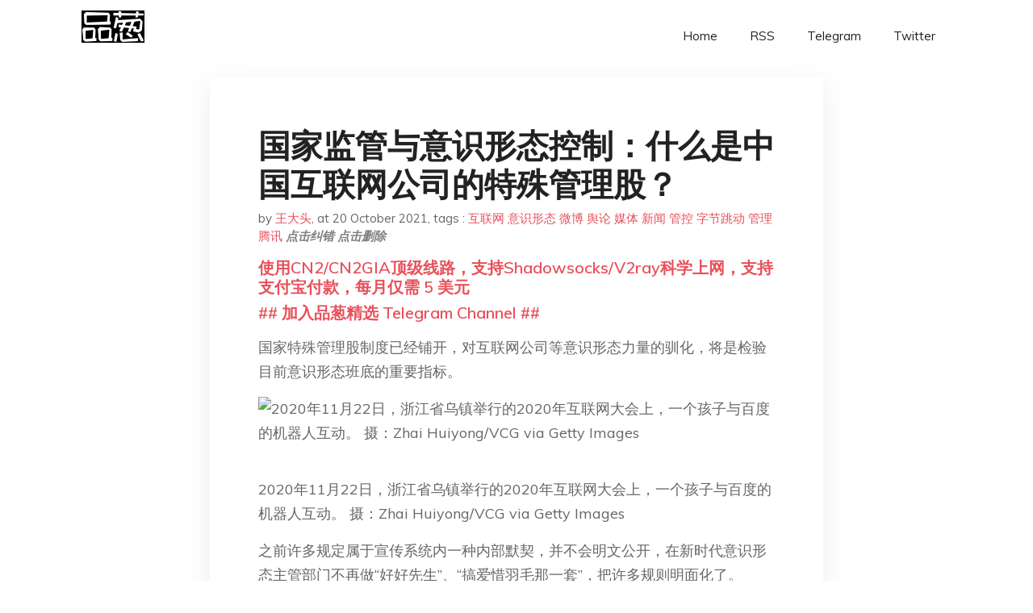

--- FILE ---
content_type: text/html; charset=utf-8
request_url: https://project-gutenberg.github.io/Pincong/post/5d37aa163fdcc9ba494d25ac297d34fa/?utm_source=see_also&utm_medium=%25E6%25B2%25B3%25E5%258D%2597%25E9%25BA%25A6%25E6%2594%25B6%25E4%25B8%2580%25E5%259C%25BA%25E6%258A%259B%25E5%25BC%2580%25E4%25BA%258B%25E5%25AE%259E%25E4%25B8%258D%25E8%25B0%2588%25E7%259A%2584%25E7%258B%2582%25E6%25AC%25A2-%25E8%2588%2586%25E8%25AE%25BA%25E6%2589%258B%25E6%259C%25AD
body_size: 14847
content:
<!doctype html><html lang=zh-cn><head><meta charset=utf-8><title>国家监管与意识形态控制：什么是中国互联网公司的特殊管理股？</title><meta name=viewport content="width=device-width,initial-scale=1,maximum-scale=1"><meta name=description content=" 国家特殊管理股制度已经铺开，对互联网公司等意识形态力量的驯化，将是检验目前意识形态班底的重要指标。
2020年11月22日，浙江省乌镇举行的2020年互联网大会上，一个孩子与百度的机器人互动。 摄：Zhai Huiyong/VCG via Getty Images
之前许多规定属于宣传系统内一种内部默契，并不会明文公开，在新时代意识形态主管部门不再做“好好先生”、“搞爱惜羽毛那一套”，把许多规则明面化了。
10月8日，国家发改委就《市场准入负面清单（2021年版）》向社会公开征求意见。
征求意见稿提到，禁止违规开展新闻传媒相关业务。非公有资本不得投资设立和经营新闻机构，包括但不限于通讯社、报刊出版单位、广播电视播出机构、广播电视站以及互联网新闻信息采编发布服务机构等。非公有资本不得经营新闻机构的版面、频率、频道、栏目、公众账号等。非公有资本不得从事涉及政治、经济、军事、外交，重大社会、文化、科技、卫生、教育、体育以及其他关系政治方向、舆论导向和价值取向等活动、事件的实况直播业务。非公有资本不得引进境外主体发布的新闻。非公有资本不得举办新闻舆论领域论坛峰会和评奖评选活动。
一石激起千层浪，朋友圈、微博等社交媒体上，许多人甚至包括媒体人都人心惶惶，还有人调侃“好消息是，以后没有坏消息了”。这其实某种程度上也是对中国媒体监管政策的误读与曲解，因为中国理论上从未在政策上放开过媒体控制。
从主管部门职能来说，国家发改委从事的是关于经济规划和运行方面的监管，意识形态管控从来不是发改委的职责。即便这次是国家发改委发文，文件的起草、出台也是意识形态管控部门一手操办，只是用发改委的名义发出而已。
中共党管媒体体制下，意识形态部门与经济运行部门各司其职，自改革开放以来已经形成政治惯例。只是之前许多规定属于宣传系统内一种内部默契，并不会明文公开，在新时代意识形态主管部门不再做“好好先生”、“搞爱惜羽毛那一套”，把许多规则明面化了。不让非公资本参与新闻传媒相关业务，如果单单指狭义的时政新闻采写报导，社会资本的确很难插手，即便国有资本，除了指定的媒体，其他也很难参与进来：中央的重要新闻，一般是新华社、人民日报和中央广播电视总枱垄断；地方的党政新闻，则是当地的党报和省台报导。而广义的新闻采写播发平台，实际上互联网平台已经具备此类功能。今日头条、微博、腾讯、新浪、网易和搜狐等几大信息类APP、新闻网站、微博都是某种类型的新闻舆论平台；新兴的视频网站B站、抖音、快手、微信视频号也具有一些新闻舆论的功能。
这次政策重点，实际上主要也是面向非公资本控制的这些互联网舆论平台，这些平台多数属于私营资本，其中的翘楚基本上都接受了美元风投资金，既有私人资本为主，兼有外国资本，是中共对“新闻媒体”之后监管的重点所在。
2020年9月18日，字节跳动于北京举行的北京国际贸易博览会上。
摄：Costfoto/Barcroft Media via Getty Images
互联网新闻舆论平台，是中共十八大以来重要的管控方向，这次发改委的举动，也是属于中共一套意识形态管控组合拳。国家发改委的负面清单控制，是面向未来；对于存量巨大的互联网新闻舆论平台的处置，才是重中之重。
今年以来，传闻中的互联网舆论平台管制的利器——国家特殊管理股已经悄然实施。
2021年4月，字节跳动在国内的运营实体北京字节跳动科技有限公司发生了股权变更。网投中文（北京）科技有限公司持有了该公司1%的股份，另外99%的股份仍在原股东字节跳动有限公司手中。
北京字节跳动科技有限公司注册资本金从1000万增资到2亿元，网投中文（北京）科技有限公司出资200万元。
网投中文（北京）科技有限公司背后则有三个股东：分别是中网投（北京）科技有限公司、北京市文化投资发展集团资产管理有限公司、央视频融媒体发展有限公司，占股分别是40%、30%、30%。中网投（北京）科技有限公司的背后，是中国互联网投资基金管理有限公司100%持股。北京市文化投资发展集团资产管理有限公司、央视频融媒体发展有限公司的背后则分别是北京市国资和中央广播电视总枱。
2020年3月19日，微博国内运营实体北京微梦创科网络技术有限公司发生股权变更，注册资本从5.5亿人民币增加到5.6亿人民币，新增股东网投通达（北京）科技有限公司。网投通达（北京）科技有限公司持股1%，出资560万人民币，背后同样是中国互联网投资基金管理有限公司100%持股。
字节和微博这一次增资扩股都是来自同一家基金，持股额都是1%。中国互联网投资基金又称中网投，是国务院批准设立，由中央网信办和财政部共同发起。在官方的介绍中，“设立中国互联网投资基金是贯彻落实党中央、国务院决策部署，深入推进供给侧结构性改革，创新投融资机制，推进实施网络强国战略的重大举措。”“中国互联网投资基金规划总规模1000亿元人民币，首期规模300亿元人民币。中国互联网投资基金管理有限公司负责基金的市场化运营、专业化管理。”
自从设立以来，除了微博和字节，中国互联网投资基金还在2019年投资了快手。2019年9月30日，快手E-1轮融资引入了中国互联网投资基金，以每股40.66港元成本认购了3430.64万股，耗资14亿港元。
中国互联网投资基金是这一轮国家特殊管理股的主要出资人，以其为出资人的互联网舆论平台管控模式基本成立。
这个模式有以下特点：
首先，对于国家特殊管理股的适用互联网公司范围，是综合互联网公司的国内业务部分。
微博和字节跳动都是包含互联网信息、视听的综合公司，微博旗下有直播平台一直播和秒拍；字节跳动拥有今日头条、抖音和西瓜视频等，两者都是既有新闻信息又有短视频和直播。
2021年8月1日 ，上海举行的 ChinaJoy Entertainment Expo，微博的展位。摄：Costfoto/Barcroft Media via Getty Images
微博是没有什么海外业务，但是字节跳动的海外业务TikTok并没有在这次入股范围。字节跳动是VIE架构，TikTok等一些海外业务跟国内公司之间并没有直接股权关系，即便有也是跟字节跳动有限公司有关，跟这次入股的实体“北京字节跳动科技有限公司”之间没有股权关联。字节跳动的发言人告诉了《华尔街日报》：这次入股的中国注册公司包含中国市场的短视频和信息平台，拥有一些中国运营业务必要的许可证。
微博和字节之后，仍然有一些悬而未决的问题：腾讯、搜狐、网易和新浪这些传统门户会不会是下一个方向？爱奇艺、优酷、腾讯视频以及B站等视听网站将是如何安排？
其次，入股主体公司就是中国互联网投资基金为主体，持股就是1%。之前有文章提到，中国互联网公司总市值在两万亿美元，即便1%的持股最终也需要1000-2000亿元人民币，而中国互联网投资基金的总规模也就1000亿元。
实际上如果只控制一些互联网企业意识形态方面的国内运营公司，这个资金额度大大降低，可操作性就非常强。中国互联网投资基金在字节上花了80万，微博是独自入股花了560万，两者加起来只有640万元。
为什么入股字节使用了网投中文（北京）科技有限公司，背后多了北京市国资和总枱呢？这有可能考虑到字节是北京市重点企业，抖音又是视听领域的一哥。
2016年5月19日，原国家新闻出版广电总局召开会议，要对国内大型视频网站实行特殊管理股制度，当时选定国有股入股单位备选有五家，分别为中央人民广播电台、中国国际广播电台、北京广播电视台、湖南广播电视台和上海东方明珠新媒体股份公司。现在中央人民广播电台、中国国际广播电台已经跟央视合并成中央广播电视总枱，看来以后对视听网站入股，总枱将会有很大的话语权。
第三，国资入股之后，会委派一名网信有关的董事会成员。
微博在提交给SEC的文件中说，国资有权利在其国内运营实体北京微梦创科网络技术有限公司三人董事会中指定一名董事，这名董事在特定内容决策以及特定未来融资中拥有一票否决权。
特殊管理股提名的董事，不会干预公司的一些正常商业运营，对意识形态的控制体现在内容方向把握，以及股权控制上。目前来看，董事都是出自网信系统的中层官员，保证了董事有足够的时间来参与公司的一些决策，也保证了董事对国家意识形态管控规则的全面了解。 "><meta name=generator content="Hugo 0.100.2"><link rel=stylesheet href=../../plugins/bootstrap/bootstrap.min.css><link rel=stylesheet href=../../plugins/themify-icons/themify-icons.css><link rel=stylesheet href=https://project-gutenberg.github.io/Pincong/scss/style.min.css media=screen><link rel="shortcut icon" href=https://project-gutenberg.github.io/Pincong/images/favicon.png type=image/x-icon><link rel=icon href=https://project-gutenberg.github.io/Pincong/images/favicon.png type=image/x-icon><meta name=twitter:card content="summary_large_image"><meta name=og:title content=" 国家监管与意识形态控制：什么是中国互联网公司的特殊管理股？ "><meta name=og:description content=" 国家特殊管理股制度已经铺开，对互联网公司等意识形态力量的驯化，将是检验目前意识形态班底的重要指标。
2020年11月22日，浙江省乌镇举行的2020年互联网大会上，一个孩子与百度的机器人互动。 摄：Zhai Huiyong/VCG via Getty Images
之前许多规定属于宣传系统内一种内部默契，并不会明文公开，在新时代意识形态主管部门不再做“好好先生”、“搞爱惜羽毛那一套”，把许多规则明面化了。
10月8日，国家发改委就《市场准入负面清单（2021年版）》向社会公开征求意见。
征求意见稿提到，禁止违规开展新闻传媒相关业务。非公有资本不得投资设立和经营新闻机构，包括但不限于通讯社、报刊出版单位、广播电视播出机构、广播电视站以及互联网新闻信息采编发布服务机构等。非公有资本不得经营新闻机构的版面、频率、频道、栏目、公众账号等。非公有资本不得从事涉及政治、经济、军事、外交，重大社会、文化、科技、卫生、教育、体育以及其他关系政治方向、舆论导向和价值取向等活动、事件的实况直播业务。非公有资本不得引进境外主体发布的新闻。非公有资本不得举办新闻舆论领域论坛峰会和评奖评选活动。
一石激起千层浪，朋友圈、微博等社交媒体上，许多人甚至包括媒体人都人心惶惶，还有人调侃“好消息是，以后没有坏消息了”。这其实某种程度上也是对中国媒体监管政策的误读与曲解，因为中国理论上从未在政策上放开过媒体控制。
从主管部门职能来说，国家发改委从事的是关于经济规划和运行方面的监管，意识形态管控从来不是发改委的职责。即便这次是国家发改委发文，文件的起草、出台也是意识形态管控部门一手操办，只是用发改委的名义发出而已。
中共党管媒体体制下，意识形态部门与经济运行部门各司其职，自改革开放以来已经形成政治惯例。只是之前许多规定属于宣传系统内一种内部默契，并不会明文公开，在新时代意识形态主管部门不再做“好好先生”、“搞爱惜羽毛那一套”，把许多规则明面化了。不让非公资本参与新闻传媒相关业务，如果单单指狭义的时政新闻采写报导，社会资本的确很难插手，即便国有资本，除了指定的媒体，其他也很难参与进来：中央的重要新闻，一般是新华社、人民日报和中央广播电视总枱垄断；地方的党政新闻，则是当地的党报和省台报导。而广义的新闻采写播发平台，实际上互联网平台已经具备此类功能。今日头条、微博、腾讯、新浪、网易和搜狐等几大信息类APP、新闻网站、微博都是某种类型的新闻舆论平台；新兴的视频网站B站、抖音、快手、微信视频号也具有一些新闻舆论的功能。
这次政策重点，实际上主要也是面向非公资本控制的这些互联网舆论平台，这些平台多数属于私营资本，其中的翘楚基本上都接受了美元风投资金，既有私人资本为主，兼有外国资本，是中共对“新闻媒体”之后监管的重点所在。
2020年9月18日，字节跳动于北京举行的北京国际贸易博览会上。
摄：Costfoto/Barcroft Media via Getty Images
互联网新闻舆论平台，是中共十八大以来重要的管控方向，这次发改委的举动，也是属于中共一套意识形态管控组合拳。国家发改委的负面清单控制，是面向未来；对于存量巨大的互联网新闻舆论平台的处置，才是重中之重。
今年以来，传闻中的互联网舆论平台管制的利器——国家特殊管理股已经悄然实施。
2021年4月，字节跳动在国内的运营实体北京字节跳动科技有限公司发生了股权变更。网投中文（北京）科技有限公司持有了该公司1%的股份，另外99%的股份仍在原股东字节跳动有限公司手中。
北京字节跳动科技有限公司注册资本金从1000万增资到2亿元，网投中文（北京）科技有限公司出资200万元。
网投中文（北京）科技有限公司背后则有三个股东：分别是中网投（北京）科技有限公司、北京市文化投资发展集团资产管理有限公司、央视频融媒体发展有限公司，占股分别是40%、30%、30%。中网投（北京）科技有限公司的背后，是中国互联网投资基金管理有限公司100%持股。北京市文化投资发展集团资产管理有限公司、央视频融媒体发展有限公司的背后则分别是北京市国资和中央广播电视总枱。
2020年3月19日，微博国内运营实体北京微梦创科网络技术有限公司发生股权变更，注册资本从5.5亿人民币增加到5.6亿人民币，新增股东网投通达（北京）科技有限公司。网投通达（北京）科技有限公司持股1%，出资560万人民币，背后同样是中国互联网投资基金管理有限公司100%持股。
字节和微博这一次增资扩股都是来自同一家基金，持股额都是1%。中国互联网投资基金又称中网投，是国务院批准设立，由中央网信办和财政部共同发起。在官方的介绍中，“设立中国互联网投资基金是贯彻落实党中央、国务院决策部署，深入推进供给侧结构性改革，创新投融资机制，推进实施网络强国战略的重大举措。”“中国互联网投资基金规划总规模1000亿元人民币，首期规模300亿元人民币。中国互联网投资基金管理有限公司负责基金的市场化运营、专业化管理。”
自从设立以来，除了微博和字节，中国互联网投资基金还在2019年投资了快手。2019年9月30日，快手E-1轮融资引入了中国互联网投资基金，以每股40.66港元成本认购了3430.64万股，耗资14亿港元。
中国互联网投资基金是这一轮国家特殊管理股的主要出资人，以其为出资人的互联网舆论平台管控模式基本成立。
这个模式有以下特点：
首先，对于国家特殊管理股的适用互联网公司范围，是综合互联网公司的国内业务部分。
微博和字节跳动都是包含互联网信息、视听的综合公司，微博旗下有直播平台一直播和秒拍；字节跳动拥有今日头条、抖音和西瓜视频等，两者都是既有新闻信息又有短视频和直播。
2021年8月1日 ，上海举行的 ChinaJoy Entertainment Expo，微博的展位。摄：Costfoto/Barcroft Media via Getty Images
微博是没有什么海外业务，但是字节跳动的海外业务TikTok并没有在这次入股范围。字节跳动是VIE架构，TikTok等一些海外业务跟国内公司之间并没有直接股权关系，即便有也是跟字节跳动有限公司有关，跟这次入股的实体“北京字节跳动科技有限公司”之间没有股权关联。字节跳动的发言人告诉了《华尔街日报》：这次入股的中国注册公司包含中国市场的短视频和信息平台，拥有一些中国运营业务必要的许可证。
微博和字节之后，仍然有一些悬而未决的问题：腾讯、搜狐、网易和新浪这些传统门户会不会是下一个方向？爱奇艺、优酷、腾讯视频以及B站等视听网站将是如何安排？
其次，入股主体公司就是中国互联网投资基金为主体，持股就是1%。之前有文章提到，中国互联网公司总市值在两万亿美元，即便1%的持股最终也需要1000-2000亿元人民币，而中国互联网投资基金的总规模也就1000亿元。
实际上如果只控制一些互联网企业意识形态方面的国内运营公司，这个资金额度大大降低，可操作性就非常强。中国互联网投资基金在字节上花了80万，微博是独自入股花了560万，两者加起来只有640万元。
为什么入股字节使用了网投中文（北京）科技有限公司，背后多了北京市国资和总枱呢？这有可能考虑到字节是北京市重点企业，抖音又是视听领域的一哥。
2016年5月19日，原国家新闻出版广电总局召开会议，要对国内大型视频网站实行特殊管理股制度，当时选定国有股入股单位备选有五家，分别为中央人民广播电台、中国国际广播电台、北京广播电视台、湖南广播电视台和上海东方明珠新媒体股份公司。现在中央人民广播电台、中国国际广播电台已经跟央视合并成中央广播电视总枱，看来以后对视听网站入股，总枱将会有很大的话语权。
第三，国资入股之后，会委派一名网信有关的董事会成员。
微博在提交给SEC的文件中说，国资有权利在其国内运营实体北京微梦创科网络技术有限公司三人董事会中指定一名董事，这名董事在特定内容决策以及特定未来融资中拥有一票否决权。
特殊管理股提名的董事，不会干预公司的一些正常商业运营，对意识形态的控制体现在内容方向把握，以及股权控制上。目前来看，董事都是出自网信系统的中层官员，保证了董事有足够的时间来参与公司的一些决策，也保证了董事对国家意识形态管控规则的全面了解。 "><meta name=og:image content="https://project-gutenberg.github.io/Pincong//images/card/144.jpg"><script data-ad-client=ca-pub-6074407261372769 async src=https://pagead2.googlesyndication.com/pagead/js/adsbygoogle.js></script>
<script async src="https://www.googletagmanager.com/gtag/js?id=G-06HJ1E5XNH"></script>
<script>window.dataLayer=window.dataLayer||[];function gtag(){dataLayer.push(arguments)}gtag('js',new Date),gtag('config','G-06HJ1E5XNH')</script></head><body><header class="fixed-top navigation"><div class=container><nav class="navbar navbar-expand-lg navbar-light bg-transparent"><a class=navbar-brand href=https://project-gutenberg.github.io/Pincong/><img class=img-fluid src=https://project-gutenberg.github.io/Pincong//images/logo.png alt=品葱*精选></a>
<button class="navbar-toggler border-0" type=button data-toggle=collapse data-target=#navigation>
<i class="ti-menu h3"></i></button><div class="collapse navbar-collapse text-center" id=navigation><ul class="navbar-nav ml-auto"><li class=nav-item><a class=nav-link href=https://project-gutenberg.github.io/Pincong/>Home</a></li><li class=nav-item><a class=nav-link href=https://project-gutenberg.github.io/Pincong/post/index.xml>RSS</a></li><li class=nav-item><a class=nav-link href=https://bit.ly/2HrxEi0>Telegram</a></li><li class=nav-item><a class=nav-link href=https://twitter.com/speechfree3>Twitter</a></li></ul></div></nav></div></header><div class="py-5 d-none d-lg-block"></div><section class=main-content><div class=container><div class=row><div class="col-lg-8 mx-auto block shadow mb-5"><h2>国家监管与意识形态控制：什么是中国互联网公司的特殊管理股？</h2><div class=mb-3><span>by <a href=https://project-gutenberg.github.io/Pincong/author/%e7%8e%8b%e5%a4%a7%e5%a4%b4>王大头</a></span>,
<span>at 20 October 2021</span>, tags :
<a href=https://project-gutenberg.github.io/Pincong/tags/%e4%ba%92%e8%81%94%e7%bd%91>互联网</a>
<a href=https://project-gutenberg.github.io/Pincong/tags/%e6%84%8f%e8%af%86%e5%bd%a2%e6%80%81>意识形态</a>
<a href=https://project-gutenberg.github.io/Pincong/tags/%e5%be%ae%e5%8d%9a>微博</a>
<a href=https://project-gutenberg.github.io/Pincong/tags/%e8%88%86%e8%ae%ba>舆论</a>
<a href=https://project-gutenberg.github.io/Pincong/tags/%e5%aa%92%e4%bd%93>媒体</a>
<a href=https://project-gutenberg.github.io/Pincong/tags/%e6%96%b0%e9%97%bb>新闻</a>
<a href=https://project-gutenberg.github.io/Pincong/tags/%e7%ae%a1%e6%8e%a7>管控</a>
<a href=https://project-gutenberg.github.io/Pincong/tags/%e5%ad%97%e8%8a%82%e8%b7%b3%e5%8a%a8>字节跳动</a>
<a href=https://project-gutenberg.github.io/Pincong/tags/%e7%ae%a1%e7%90%86>管理</a>
<a href=https://project-gutenberg.github.io/Pincong/tags/%e8%85%be%e8%ae%af>腾讯</a>
<a href=https://github.com/Project-Gutenberg/Pincong-data/edit/master/site/content/post/5d37aa163fdcc9ba494d25ac297d34fa.md style=color:gray><strong><i>点击纠错</i></strong></a>
<i></i><a href=https://github.com/Project-Gutenberg/Pincong-data/delete/master/site/content/post/5d37aa163fdcc9ba494d25ac297d34fa.md style=color:gray><strong><i>点击删除</i></strong></a></div><h5><a href=https://bit.ly/justmysock>使用CN2/CN2GIA顶级线路，支持Shadowsocks/V2ray科学上网，支持支付宝付款，每月仅需 5 美元</a></h5><h5><a href=https://bit.ly/2HrxEi0>## 加入品葱精选 Telegram Channel ##</a></h5><p></p><p>国家特殊管理股制度已经铺开，对互联网公司等意识形态力量的驯化，将是检验目前意识形态班底的重要指标。</p><p><img src="https://images.weserv.nl/?url=https%3A//d32kak7w9u5ewj.cloudfront.net/media/image/2021/10/05db129dfff34d85a5f7136513001e42.jpg" alt="2020年11月22日，浙江省乌镇举行的2020年互联网大会上，一个孩子与百度的机器人互动。 摄：Zhai Huiyong/VCG via Getty Images"></p><p>2020年11月22日，浙江省乌镇举行的2020年互联网大会上，一个孩子与百度的机器人互动。 摄：Zhai Huiyong/VCG via Getty Images</p><blockquote><p>之前许多规定属于宣传系统内一种内部默契，并不会明文公开，在新时代意识形态主管部门不再做“好好先生”、“搞爱惜羽毛那一套”，把许多规则明面化了。</p></blockquote><p>10月8日，国家发改委就《市场准入负面清单（2021年版）》向社会公开征求意见。</p><p>征求意见稿提到，禁止违规开展新闻传媒相关业务。非公有资本不得投资设立和经营新闻机构，包括但不限于通讯社、报刊出版单位、广播电视播出机构、广播电视站以及互联网新闻信息采编发布服务机构等。非公有资本不得经营新闻机构的版面、频率、频道、栏目、公众账号等。非公有资本不得从事涉及政治、经济、军事、外交，重大社会、文化、科技、卫生、教育、体育以及其他关系政治方向、舆论导向和价值取向等活动、事件的实况直播业务。非公有资本不得引进境外主体发布的新闻。非公有资本不得举办新闻舆论领域论坛峰会和评奖评选活动。</p><p>一石激起千层浪，朋友圈、微博等社交媒体上，许多人甚至包括媒体人都人心惶惶，还有人调侃“好消息是，以后没有坏消息了”。这其实某种程度上也是对中国媒体监管政策的误读与曲解，因为中国理论上从未在政策上放开过媒体控制。</p><p>从主管部门职能来说，国家发改委从事的是关于经济规划和运行方面的监管，意识形态管控从来不是发改委的职责。即便这次是国家发改委发文，文件的起草、出台也是意识形态管控部门一手操办，只是用发改委的名义发出而已。</p><p>中共党管媒体体制下，意识形态部门与经济运行部门各司其职，自改革开放以来已经形成政治惯例。只是之前许多规定属于宣传系统内一种内部默契，并不会明文公开，在新时代意识形态主管部门不再做“好好先生”、“搞爱惜羽毛那一套”，把许多规则明面化了。不让非公资本参与新闻传媒相关业务，如果单单指狭义的时政新闻采写报导，社会资本的确很难插手，即便国有资本，除了指定的媒体，其他也很难参与进来：中央的重要新闻，一般是新华社、人民日报和中央广播电视总枱垄断；地方的党政新闻，则是当地的党报和省台报导。而广义的新闻采写播发平台，实际上互联网平台已经具备此类功能。今日头条、微博、腾讯、新浪、网易和搜狐等几大信息类APP、新闻网站、微博都是某种类型的新闻舆论平台；新兴的视频网站B站、抖音、快手、微信视频号也具有一些新闻舆论的功能。</p><p>这次政策重点，实际上主要也是面向非公资本控制的这些互联网舆论平台，这些平台多数属于私营资本，其中的翘楚基本上都接受了美元风投资金，既有私人资本为主，兼有外国资本，是中共对“新闻媒体”之后监管的重点所在。</p><p><img src="https://images.weserv.nl/?url=https%3A//d32kak7w9u5ewj.cloudfront.net/media/image/2021/10/2542779c9a414a4bb60fcba31e18da74.jpg%3FimageView2/1/w/1080/h/720/format/jpg" alt=2020年9月18日，字节跳动于北京举行的北京国际贸易博览会上。></p><p>2020年9月18日，字节跳动于北京举行的北京国际贸易博览会上。</p><p>摄：Costfoto/Barcroft Media via Getty Images</p><p>互联网新闻舆论平台，是中共十八大以来重要的管控方向，这次发改委的举动，也是属于中共一套意识形态管控组合拳。国家发改委的负面清单控制，是面向未来；对于存量巨大的互联网新闻舆论平台的处置，才是重中之重。</p><p>今年以来，传闻中的互联网舆论平台管制的利器——国家特殊管理股已经悄然实施。</p><p>2021年4月，字节跳动在国内的运营实体北京字节跳动科技有限公司发生了股权变更。网投中文（北京）科技有限公司持有了该公司1%的股份，另外99%的股份仍在原股东字节跳动有限公司手中。</p><p>北京字节跳动科技有限公司注册资本金从1000万增资到2亿元，网投中文（北京）科技有限公司出资200万元。</p><p>网投中文（北京）科技有限公司背后则有三个股东：分别是中网投（北京）科技有限公司、北京市文化投资发展集团资产管理有限公司、央视频融媒体发展有限公司，占股分别是40%、30%、30%。中网投（北京）科技有限公司的背后，是中国互联网投资基金管理有限公司100%持股。北京市文化投资发展集团资产管理有限公司、央视频融媒体发展有限公司的背后则分别是北京市国资和中央广播电视总枱。</p><p>2020年3月19日，微博国内运营实体北京微梦创科网络技术有限公司发生股权变更，注册资本从5.5亿人民币增加到5.6亿人民币，新增股东网投通达（北京）科技有限公司。网投通达（北京）科技有限公司持股1%，出资560万人民币，背后同样是中国互联网投资基金管理有限公司100%持股。</p><p>字节和微博这一次增资扩股都是来自同一家基金，持股额都是1%。中国互联网投资基金又称中网投，是国务院批准设立，由中央网信办和财政部共同发起。在官方的介绍中，“设立中国互联网投资基金是贯彻落实党中央、国务院决策部署，深入推进供给侧结构性改革，创新投融资机制，推进实施网络强国战略的重大举措。”“中国互联网投资基金规划总规模1000亿元人民币，首期规模300亿元人民币。中国互联网投资基金管理有限公司负责基金的市场化运营、专业化管理。”</p><p>自从设立以来，除了微博和字节，中国互联网投资基金还在2019年投资了快手。2019年9月30日，快手E-1轮融资引入了中国互联网投资基金，以每股40.66港元成本认购了3430.64万股，耗资14亿港元。</p><p>中国互联网投资基金是这一轮国家特殊管理股的主要出资人，以其为出资人的互联网舆论平台管控模式基本成立。</p><p>这个模式有以下特点：</p><p>首先，对于国家特殊管理股的适用互联网公司范围，是综合互联网公司的国内业务部分。</p><p>微博和字节跳动都是包含互联网信息、视听的综合公司，微博旗下有直播平台一直播和秒拍；字节跳动拥有今日头条、抖音和西瓜视频等，两者都是既有新闻信息又有短视频和直播。</p><p><img src="https://images.weserv.nl/?url=https%3A//d32kak7w9u5ewj.cloudfront.net/media/image/2021/10/892b7529fa344c77969e7bff8d6219d4.jpg%3FimageView2/1/w/1080/h/734/format/jpg" alt="2021年8月1日 ，上海举行的 ChinaJoy Entertainment Expo，微博的展位。"></p><p>2021年8月1日 ，上海举行的 ChinaJoy Entertainment Expo，微博的展位。摄：Costfoto/Barcroft Media via Getty Images</p><p>微博是没有什么海外业务，但是字节跳动的海外业务TikTok并没有在这次入股范围。字节跳动是VIE架构，TikTok等一些海外业务跟国内公司之间并没有直接股权关系，即便有也是跟字节跳动有限公司有关，跟这次入股的实体“北京字节跳动科技有限公司”之间没有股权关联。字节跳动的发言人告诉了《华尔街日报》：这次入股的中国注册公司包含中国市场的短视频和信息平台，拥有一些中国运营业务必要的许可证。</p><p>微博和字节之后，仍然有一些悬而未决的问题：腾讯、搜狐、网易和新浪这些传统门户会不会是下一个方向？爱奇艺、优酷、腾讯视频以及B站等视听网站将是如何安排？</p><p>其次，入股主体公司就是中国互联网投资基金为主体，持股就是1%。之前有文章提到，中国互联网公司总市值在两万亿美元，即便1%的持股最终也需要1000-2000亿元人民币，而中国互联网投资基金的总规模也就1000亿元。</p><p>实际上如果只控制一些互联网企业意识形态方面的国内运营公司，这个资金额度大大降低，可操作性就非常强。中国互联网投资基金在字节上花了80万，微博是独自入股花了560万，两者加起来只有640万元。</p><p>为什么入股字节使用了网投中文（北京）科技有限公司，背后多了北京市国资和总枱呢？这有可能考虑到字节是北京市重点企业，抖音又是视听领域的一哥。</p><p>2016年5月19日，原国家新闻出版广电总局召开会议，要对国内大型视频网站实行特殊管理股制度，当时选定国有股入股单位备选有五家，分别为中央人民广播电台、中国国际广播电台、北京广播电视台、湖南广播电视台和上海东方明珠新媒体股份公司。现在中央人民广播电台、中国国际广播电台已经跟央视合并成中央广播电视总枱，看来以后对视听网站入股，总枱将会有很大的话语权。</p><p>第三，国资入股之后，会委派一名网信有关的董事会成员。</p><p>微博在提交给SEC的文件中说，国资有权利在其国内运营实体北京微梦创科网络技术有限公司三人董事会中指定一名董事，这名董事在特定内容决策以及特定未来融资中拥有一票否决权。</p><p>特殊管理股提名的董事，不会干预公司的一些正常商业运营，对意识形态的控制体现在内容方向把握，以及股权控制上。目前来看，董事都是出自网信系统的中层官员，保证了董事有足够的时间来参与公司的一些决策，也保证了董事对国家意识形态管控规则的全面了解。</p><p>从这一系列的时间线可以看出，国家特殊管理股是早有安排，从理论界、学术界到监管层、执行层，不断探讨、酝酿，到最终出台实行，已经有七八年之久。</p><p>特殊管理股制度又称为“金股”制度，是管制上为了解决互联网领域私营和外资资本占据主要份额，解决互联网舆论失语而推出的政策。</p><p>2013年11月，党的十八届三中全会《中共中央关于全面深化改革若干重大问题的决定》提出，要对按规定转制的重要国有传媒企业探索实行特殊管理股制度。2014年2月，中央全面深化改革领导小组第二次会议审议通过的《深化文化体制改革实施方案》把在传媒企业实行特殊管理股制度试点列为2014年工作要点。</p><p>2017年1月，中共中央办公厅、国务院办公厅《关于促进移动互联网健康有序发展的意见》指出：在互联网新闻信息服务、网络出版服务、信息网络传播视听节目服务等领域开展特殊管理股试点。2017年5月，网信办发布《互联网新闻信息服务管理规定》，指出“符合条件的互联网新闻信息服务提供者实行特殊管理股制度。”</p><p>在《党的十九大报告辅导读本》中，时任国资委主任肖亚庆提出“在全面完成公司制改革的基础上积极推进股份制改革，引入各类投资者实现股权多元化，探索建立优先股和国家特殊管理股制度。”</p><p>从这一系列的时间线可以看出，国家特殊管理股是早有安排，从理论界、学术界到监管层、执行层，不断探讨、酝酿，到最终出台实行，已经有七八年之久。</p><p><img src="https://images.weserv.nl/?url=https%3A//d32kak7w9u5ewj.cloudfront.net/media/image/2021/10/c3ea68d7d936435b8fbedafd20a73815.jpg%3FimageView2/1/w/1080/h/720/format/jpg" alt=2021年9月26日，乌镇举行的2021年世界互联网大会互联网之光博览会期间，人们参观腾讯AI影楼展台。></p><p>2021年9月26日，乌镇举行的2021年世界互联网大会互联网之光博览会期间，人们参观腾讯AI影楼展台。摄：Wang Zhijie/VCG via Getty Images</p><p>3. 改革开放后的媒体管控缺口</p><p>媒体数量上的管控、对报导内容的监管，基本上失效，都市类媒体爆发让中国报刊进入了繁荣期，媒体报导题材和尺度上的变化，也让媒体拥有了“第四权力”，调查记者和调查报导也一时兴起。</p><p>1949年之后，中共全面掌权，接收了大批原国统区的知识分子和记者，储安平等党外知识分子一度掌控了面向知识分子的副部级党报光明日报，不过随即在各种政治运动中被打倒，党报姓党，政治家办报等中共意识形态理论逐渐成体系。</p><p>在文革到来之际，整个意识形态控制在中央文革小组手中，毛泽东直接通过“两报一刊”（人民日报、解放军报、红旗杂志）治理中国，党报控制上升到前所未有的高度。</p><p>1978年改革开放之后，传媒行业有所松动，但不管从党内规矩还是法律法规上，都没有给私人资本控制媒体开口子。</p><p>但随着经济改革的深入，新闻传媒行业作为经济活动中重要一环，也开始有所变化。即便政策上并没有开口子，但通过变通绕过管控规则屡见不鲜，甚至也得到了监管部门的认可。</p><p>党媒一般是事业单位，法理上100%国有，但党媒下属公司可以增资扩股，这样私人资本就可以进入公司，实质上来操盘报纸电视台等媒体。</p><p>为了创收，各地党报下兴办都市类报纸，比起官腔十足的党报，都市报体制灵活、文风俏皮贴近生活，扩大的大量版面为刊登广告提供了空间，党报版面、电视台频道都被拿出来承包。</p><p>体制一松，能人辈出。</p><p>按照中国媒体管控的要求，所有的报纸、杂志实行刊号控制，刊号由国家新闻出版总署总量调节，负责平时发放和监管；所有的媒体单位都需要有一家政府或者事业单位的挂靠，以体现100%的国有所有权。</p><p>既然口子打开了，各类报刊纷纷问世，毕竟体制不是铁板一块，各个单位皆有扩权和增加营收的需要。新兴的报纸杂志只要听从主管单位名义上的管理，实际上的媒体管理、采编和经营广告的权力把控在实际兴办人手中。甚至连中央媒体也是类似情况。</p><p>例如《新京报》的诞生，就是身在广东的《南方日报》报业集团与央媒《光明日报》社合作的产物，这开创了央媒与省级党媒合作办媒体的先河。各地的都市报更是开始市场化运营，几乎不受意识形态管控，这种灵活的新闻体制不但能突破传统媒体在报导范围、写作题材的窠臼，甚至能引入私人资本，乃至上市。</p><p>媒体数量上的管控、对报导内容的监管，基本上失效，都市类媒体爆发让中国报刊进入了繁荣期，媒体报导题材和尺度上的变化，也让媒体拥有了“第四权力”，调查记者和调查报导也一时兴起。</p><p>在商业化操作方面，许多都市类媒体大胆尝试新的变现模式，新闻版面售卖，有偿新闻大行其道，甚至一些版面是完全承包给商业公司。2000年之后，门户网站兴起，BBS、博客、微博陆续诞生，监管部门应对失据，网络媒体实际上掌控了巨大的话语权，跟市场化媒体配合加上自采编，一定程度上脱离了中共舆论控制，成为独立小王国。</p><p><a href=http://media.people.com.cn/n/2013/0107/c192362-20120766.html>“两个舆论场”论</a>在2013年前后成为共识，“一个是以党报党刊党台、通讯社为主体的传统媒体舆论场，一个是以互联网为此基础的新媒体舆论场”。官方舆论跟民间舆论脱节，民间舆论拥有强大的动员能力和社会共识塑造能力，也有人认为“互联网成为中国最大的变量”。</p><p>4. 新时代舆论争夺战</p><p>鲁炜倒台之后，网信办再历两任领导，徐麟和庄荣文都是沉默寡言的技术官僚，互联网管控制度化，法制化，网信办牵头制定的法律、部门规章成为了中国互联网管理的基本规则。</p><p>不过，习近平对意识形态工作一直是非常重视。</p><p>在浙江任省委书记时，他曾在浙江日报《之江新语》栏目组织撰写大量评论文章。</p><p>曾任上海市委办公厅副主任的朱纪华接受《学习时报》采访，披露了一件轶事。2007年之前，东方卫视并没有每天晚上七点都同步转播中央电视台《新闻联播》。习知道此事后，专门把市委宣传部领导找来，很认真地了解有关情况，得知当时在全国的卫星电视中，只有东方卫视未在每晚七点档转播中央电视台的《新闻联播》，他当场就提出要求：“东方卫视必须转！”</p><p>在此后的一次专题会上，习非常严肃地再次强调，中央电视台的《新闻联播》不是代表中央电视台，而是代表中央的声音，明确要求东方卫视必须按时转播。此后，东方卫视每天晚上七点同步转播中央电视台的《新闻联播》。</p><p>中共十八大之后，新一届中央实际上在两条线上都有较大举动。</p><p>一条是明线强力反腐，打虎拍蝇，从周永康到“郭薄令徐”案，举世震惊；另外一条暗线就是要夺回意识形态的控制权，打击“历史虚无主义”、“信仰退化”、“西方民主自由思想”泛滥等社会思潮。</p><p>比起万众瞩目的反腐，意识形态工作则是逐步推进。十八大之后，对于互联网舆论平台的新管控模式已经开始探索。2013年8月19日，十八大之后第一次全国宣传工作会议，就提出了“经济建设是党的中心工作，意识形态工作是党的一项极端重要的工作。”着手对意识形态“乱象”进行整治。</p><p>十八大之后，习近平召开了几次关于意识形态方面的会议，奠定了意识形态管控的基本法则。比较重要的包括以下几个：2014年1月15日《在文艺工作座谈会上的讲话》；2016年2月19日《在党的新闻舆论工作座谈会上的讲话》；2016年4月19日《在网络安全和信息化工作座谈会上的讲话》。</p><p>这三次讲话可以看做是最高层对于意识形态，对于互联网态度和看法的总结，第一着眼于文艺理论方面，第二个关于新闻舆论，第三篇则是关于网络安全。</p><p>在《在党的新闻舆论工作座谈会上的讲话》中，习把互联网舆论提高到“过不了互联网这一关，就过不了长期执政这一关”。“管好用好互联网，是新形势下掌控新闻舆论阵地的关键，重点要解决好谁来管，怎么管的问题。”</p><p>在他的推动下，意识形态管控部门进行了改组，补漏洞，最重要的一步是把中央网信办从国家新闻办公室剥离，成立正部级的网信办，作为中央网络安全和信息化领导小组的办事机构（2018年后改为中央网络安全和信息化委员会）。</p><p>网信办第一任主任鲁炜出身新华社，在中共舆论界浸淫三十年，即便后来因腐败落马，在任内仍有颇多动作，2013年刚上任，就组织了当时网络大V座谈会，对李开复、薛蛮子、潘石屹等人予以告诫，之后半月用雷霆手段查处薛蛮子嫖娼，重创了公知群体。鲁氏在乌镇办起世界互联网大会，组织中美两国互联网企业家交流，都是当时轰动事件。鲁炜为人好大喜功，手段毒辣老道，实际乃一酷吏，在制度建设和战略规划上，并不能让领导层满意。</p><p>鲁炜倒台之后，网信办再历两任领导，徐麟和庄荣文都是沉默寡言的技术官僚，互联网管控制度化，法制化，网信办牵头制定的法律、部门规章成为了中国互联网管理的基本规则。《互联网新闻信息服务管理规定》、《网络安全审查办法》等成为管束互联网公司的有效办法，互联网巨头丛林法则和裸奔时代眼看迈向终结。</p><p><img src="https://images.weserv.nl/?url=https%3A//d32kak7w9u5ewj.cloudfront.net/media/image/2021/10/cd81151b807247c096fcfd2a8d8dba7c.jpg%3FimageView2/1/w/1080/h/720/format/jpg" alt=2021年8月2日，杭州的阿里巴巴集团总部，一对夫妇骑着车在前经过。></p><p>2021年8月2日，杭州的阿里巴巴集团总部，一对夫妇骑着车在前经过。摄：Qilai Shen/Bloomberg via Getty Images</p><p>5. 后续动作如何？阿里和腾讯怎么办？</p><p>腾讯、阿里巴巴、百度、网易、B站、爱奇艺，这几家是下一步特殊管理股政策考虑的重点。</p><p>特殊管理股制度，瞄准的就是互联网领域的巨头们，微博和字节跳动是前菜，阿里和腾讯怎么改，是下一步的重点。</p><p>目前中国主流互联网公司中，跟新闻信息和视听完全不沾边的公司以电商和共享经济为主。美团、拼多多和京东都是以电商、物流和本地生活服务为主，滴滴则是以共享经济为主，这些公司如果不去进军新闻信息和网络视听，就用不着实行特殊管理股。</p><p>腾讯、阿里巴巴、百度、网易、B站、爱奇艺，这几家是下一步特殊管理股政策考虑的重点。</p><p>腾讯旗下的业务，按照营收分，主要是游戏增值服务、广告以及云与金融服务三大块，前两块都跟意识形态有关联；纵向来看，腾讯旗下六大事业群，起码有三块是跟新闻信息和网络视听相关，平台与内容事业群（PCG）、互动娱乐事业群（IEG）、微信事业群（WXG）。从舆论属性和社会动员能力来说，腾讯是中国首屈一指的互联网公司，这点就连字节跳动也远远不及。</p><p>腾讯被纳入国家特殊管理股制度，应该是题中之意。若要操作，腾讯在国内运营实体深圳市腾讯计算机系统有限公司是最佳的入股公司，这家公司是腾讯起家时注册的公司，马化腾担任法人代表，注册资本6500万元。</p><p>如果中国互联网投资基金进入的话，这家公司会增资扩股，注册资本扩大到亿元以上，这样只需要几百万元就能拿下深圳市腾讯计算机系统有限公司1%的股份，并设置一名董事。</p><p>阿里巴巴问题有些复杂，毕竟阿里巴巴的主要业务是核心零售，本季度占比86.7%。阿里巴巴大文娱收入占比较少，国家特殊管理股模式有可能绕过阿里巴巴的核心零售和云计算部分，直接入股阿里大文娱的实体公司。</p><p>但是阿里巴巴在过去10年纵横捭阖，在媒体领域撒下巨资。传统媒体领域阿里入股了第一财经、财新集团，电视领域入股了芒果超媒，外媒领域控制了《南华早报》，新媒体领域更是拿下了微博、虎嗅、36氪等新媒体的股份。纯粹的新闻媒体领域向来是体制的禁区，阿里在媒体行业的野心已经引发“资本操纵舆论的风险”。现在阿里已经明确要退出芒果超媒、财新集团，估计其他媒体股份撤出也在计划之内。</p><p>为了防止阿里巴巴在媒体领域再次“兴风作浪”，阿里的特殊管理股控制或许会更进一步，以其在国内比较核心的运营公司当做入股的主体。</p><p>选择核心子公司进行增资，避开了控制庞大互联网公司的支出，但仍然保证在重要内容问题上拥有一票否决权，是互联网公司与意识形态管控之间的一个妥协。</p><p>有人认为强调“共同富裕”和“第三次分配”，对滴滴违规上市的严厉惩罚，对阿里巴巴和蚂蚁集团的反垄断调查，也是大刀向互联网头上砍去。</p><p>中共对互联网公司产生的利润未必放在眼里，但对互联网公司形成舆论场、左右国民思想颇为忌惮。国家特殊管理股制度已经铺开，对互联网公司等意识形态力量的驯化，将是检验目前意识形态班底的重要指标。</p><p><strong>（王大头，互联网科技观察者）</strong></p><h5><a href="https://www.digitalocean.com/?refcode=4351d40e44b2&utm_campaign=Referral_Invite&utm_medium=Referral_Program&utm_source=CopyPaste">最简单好用的 VPS,没有之一，注册立得 100 美金</a></h5></div><div class="col-lg-8 mx-auto block shadow"><div id=disqus_thread></div><script type=application/javascript>window.disqus_config=function(){},function(){if(["localhost","127.0.0.1"].indexOf(window.location.hostname)!=-1){document.getElementById('disqus_thread').innerHTML='Disqus comments not available by default when the website is previewed locally.';return}var t=document,e=t.createElement('script');e.async=!0,e.src='//pin-cong-jing-xuan.disqus.com/embed.js',e.setAttribute('data-timestamp',+new Date),(t.head||t.body).appendChild(e)}()</script><noscript>Please enable JavaScript to view the <a href=https://disqus.com/?ref_noscript>comments powered by Disqus.</a></noscript><a href=https://disqus.com class=dsq-brlink>comments powered by <span class=logo-disqus>Disqus</span></a></div><div class="col-lg-8 mx-auto block shadow"><h3>See Also</h3><div class=container><div class=row><div class="mx-auto px-0"><div class="bg-white shadow block"><article class=mb-5><h2 class=h5><a class=text-dark href="https://project-gutenberg.github.io/Pincong/post/015dbf84e7f7577313f41c75c50bdfe6/?utm_source=see_also&utm_medium=%25E5%259B%25BD%25E5%25AE%25B6%25E7%259B%2591%25E7%25AE%25A1%25E4%25B8%258E%25E6%2584%258F%25E8%25AF%2586%25E5%25BD%25A2%25E6%2580%2581%25E6%258E%25A7%25E5%2588%25B6%25E4%25BB%2580%25E4%25B9%2588%25E6%2598%25AF%25E4%25B8%25AD%25E5%259B%25BD%25E4%25BA%2592%25E8%2581%2594%25E7%25BD%2591%25E5%2585%25AC%25E5%258F%25B8%25E7%259A%2584%25E7%2589%25B9%25E6%25AE%258A%25E7%25AE%25A1%25E7%2590%2586%25E8%2582%25A1">2021 年版市场准入负面清单征求意见稿重申「非公有资本不得从事新闻采编播发业务」，将带来哪些影响？</a></h2><p class=text-dark>知乎用户 发表 10月8日，国家发展改革委就《市场准入负面清单(2021年版)》向社会公开征求意见。
征求意见稿提到，禁止违规开展新闻传媒相关业务。
1、非公有资本不得从事新闻采编播发业务。
2、非公有资本不得投资设立和经营新闻机构，包括但 …</p></article><article class=mb-5><h2 class=h5><a class=text-dark href="https://project-gutenberg.github.io/Pincong/post/b797deb0b25622329de7d7d929907b8b/?utm_source=see_also&utm_medium=%25E5%259B%25BD%25E5%25AE%25B6%25E7%259B%2591%25E7%25AE%25A1%25E4%25B8%258E%25E6%2584%258F%25E8%25AF%2586%25E5%25BD%25A2%25E6%2580%2581%25E6%258E%25A7%25E5%2588%25B6%25E4%25BB%2580%25E4%25B9%2588%25E6%2598%25AF%25E4%25B8%25AD%25E5%259B%25BD%25E4%25BA%2592%25E8%2581%2594%25E7%25BD%2591%25E5%2585%25AC%25E5%258F%25B8%25E7%259A%2584%25E7%2589%25B9%25E6%25AE%258A%25E7%25AE%25A1%25E7%2590%2586%25E8%2582%25A1">2021 年版市场准入负面清单征求意见稿重申「非公有资本不得从事新闻采编播发业务」，将带来哪些影响？</a></h2><p class=text-dark>知乎用户 经济观察报​ 发表 更新，去问了老师，老师表示财新这种情况确实是灰色状态… 他也不敢确定这政策如果落实会有什么影响。
大家要注意这是重申，不是新规定…… 但是也要注意添加了点新东西，看到后面，我会讲一下。这次最尴尬的其实是财新（实 …</p></article><article class=mb-5><h2 class=h5><a class=text-dark href="https://project-gutenberg.github.io/Pincong/post/cf11ca3ac1eb791f80e2c5908340103d/?utm_source=see_also&utm_medium=%25E5%259B%25BD%25E5%25AE%25B6%25E7%259B%2591%25E7%25AE%25A1%25E4%25B8%258E%25E6%2584%258F%25E8%25AF%2586%25E5%25BD%25A2%25E6%2580%2581%25E6%258E%25A7%25E5%2588%25B6%25E4%25BB%2580%25E4%25B9%2588%25E6%2598%25AF%25E4%25B8%25AD%25E5%259B%25BD%25E4%25BA%2592%25E8%2581%2594%25E7%25BD%2591%25E5%2585%25AC%25E5%258F%25B8%25E7%259A%2584%25E7%2589%25B9%25E6%25AE%258A%25E7%25AE%25A1%25E7%2590%2586%25E8%2582%25A1">中国还有有良心的媒体么？</a></h2><p class=text-dark>知乎用户 King 发表 傻孩子，当然有，以下为 top100
完
知乎用户 NGC 2237 发表 一些例如腾讯，头条，网易，，，这样的媒体是看都不会看的。
至于新华社，人民日报这样的，太正了，没有新闻，只有政治正确。而且现在人民日报这样 …</p></article><article class=mb-5><h2 class=h5><a class=text-dark href="https://project-gutenberg.github.io/Pincong/post/d29c48ab070b06431966ac69ddb86e17/?utm_source=see_also&utm_medium=%25E5%259B%25BD%25E5%25AE%25B6%25E7%259B%2591%25E7%25AE%25A1%25E4%25B8%258E%25E6%2584%258F%25E8%25AF%2586%25E5%25BD%25A2%25E6%2580%2581%25E6%258E%25A7%25E5%2588%25B6%25E4%25BB%2580%25E4%25B9%2588%25E6%2598%25AF%25E4%25B8%25AD%25E5%259B%25BD%25E4%25BA%2592%25E8%2581%2594%25E7%25BD%2591%25E5%2585%25AC%25E5%258F%25B8%25E7%259A%2584%25E7%2589%25B9%25E6%25AE%258A%25E7%25AE%25A1%25E7%2590%2586%25E8%2582%25A1">媒体断章取义的水平可以有多高？</a></h2><p class=text-dark>知乎用户 蛙年 发表 能断章取义已经很厉害啦，我给你看个断字取义的。
2010 年曾经有个小热点新闻，说一帮中国人随团去韩国旅游，一入韩门深似海，非法滞留打黑工。于是《参考消息》登了一条豆腐块新闻：
官媒新〇网立即转载之，“《参考消息》报 …</p></article><article class=mb-5><h2 class=h5><a class=text-dark href="https://project-gutenberg.github.io/Pincong/post/cbd5af54c5481623728e5c50e6a4a595/?utm_source=see_also&utm_medium=%25E5%259B%25BD%25E5%25AE%25B6%25E7%259B%2591%25E7%25AE%25A1%25E4%25B8%258E%25E6%2584%258F%25E8%25AF%2586%25E5%25BD%25A2%25E6%2580%2581%25E6%258E%25A7%25E5%2588%25B6%25E4%25BB%2580%25E4%25B9%2588%25E6%2598%25AF%25E4%25B8%25AD%25E5%259B%25BD%25E4%25BA%2592%25E8%2581%2594%25E7%25BD%2591%25E5%2585%25AC%25E5%258F%25B8%25E7%259A%2584%25E7%2589%25B9%25E6%25AE%258A%25E7%25AE%25A1%25E7%2590%2586%25E8%2582%25A1">卢克文和钱枫，坏的殊途同归</a></h2><p class=text-dark>文丨三娘
微信里的卢克文，和微博里的钱枫，应该是最近最水深火热的两个男人。
前者一篇《塔利班传》，在政经阅读内容极为匮乏的当下，无疑成为了许多人解渴的“爽文”。毕竟相比他说出带鱼可以养殖的前辈来说，这种确实做了一定功课的文章，加之煽动性的情 …</p></article></div></div></div></div></div></div></div></div></section><script>var i,images=document.getElementsByTagName("img");for(i=0;i<images.length;i++)images[i].className+="img-fluid w-100 mb-4"</script><footer class="py-4 bg-light border-top"><div class=container><div class="row justify-content-between align-items-center"><div class="col-lg-4 text-center text-lg-left mb-4 mb-lg-0"><a href=https://project-gutenberg.github.io/Pincong/><img src=https://project-gutenberg.github.io/Pincong//images/logo.png class=img-fluid alt=品葱*精选></a></div><div class="col-lg-4 text-center mb-4 mb-lg-0"><ul class="list-inline mb-0"></ul></div><div class="col-lg-4 text-lg-right text-center mb-4 mb-lg-0"><ul class="list-inline social-icon mb-0"><li class=list-inline-item><a href=https://pincong.rocks/><i class=ti-home></i></a></li><li class=list-inline-item><a href=https://github.com/Project-Gutenberg/Pincong><i class=ti-github></i></a></li></ul></div><div class="col-12 text-center mt-4"><span></span></div></div></div></footer><script src=../../plugins/jQuery/jquery.min.js></script>
<script src=../../plugins/bootstrap/bootstrap.min.js></script>
<script src=../../plugins/search/fuse.min.js></script>
<script src=../../plugins/search/mark.js></script>
<script src=../../plugins/search/search.js></script>
<script src=https://project-gutenberg.github.io/Pincong/js/script.min.js></script>
<script>(function(e,o,i,a,t,n,s){e.GoogleAnalyticsObject=t,e[t]=e[t]||function(){(e[t].q=e[t].q||[]).push(arguments)},e[t].l=1*new Date,n=o.createElement(i),s=o.getElementsByTagName(i)[0],n.async=1,n.src=a,s.parentNode.insertBefore(n,s)})(window,document,'script','//www.google-analytics.com/analytics.js','ga'),ga('create','UA-151212685-6','auto'),ga('send','pageview')</script></body></html>

--- FILE ---
content_type: text/html; charset=utf-8
request_url: https://www.google.com/recaptcha/api2/aframe
body_size: 265
content:
<!DOCTYPE HTML><html><head><meta http-equiv="content-type" content="text/html; charset=UTF-8"></head><body><script nonce="d5jMh607UfYhp-F-87ShEw">/** Anti-fraud and anti-abuse applications only. See google.com/recaptcha */ try{var clients={'sodar':'https://pagead2.googlesyndication.com/pagead/sodar?'};window.addEventListener("message",function(a){try{if(a.source===window.parent){var b=JSON.parse(a.data);var c=clients[b['id']];if(c){var d=document.createElement('img');d.src=c+b['params']+'&rc='+(localStorage.getItem("rc::a")?sessionStorage.getItem("rc::b"):"");window.document.body.appendChild(d);sessionStorage.setItem("rc::e",parseInt(sessionStorage.getItem("rc::e")||0)+1);localStorage.setItem("rc::h",'1768469122121');}}}catch(b){}});window.parent.postMessage("_grecaptcha_ready", "*");}catch(b){}</script></body></html>